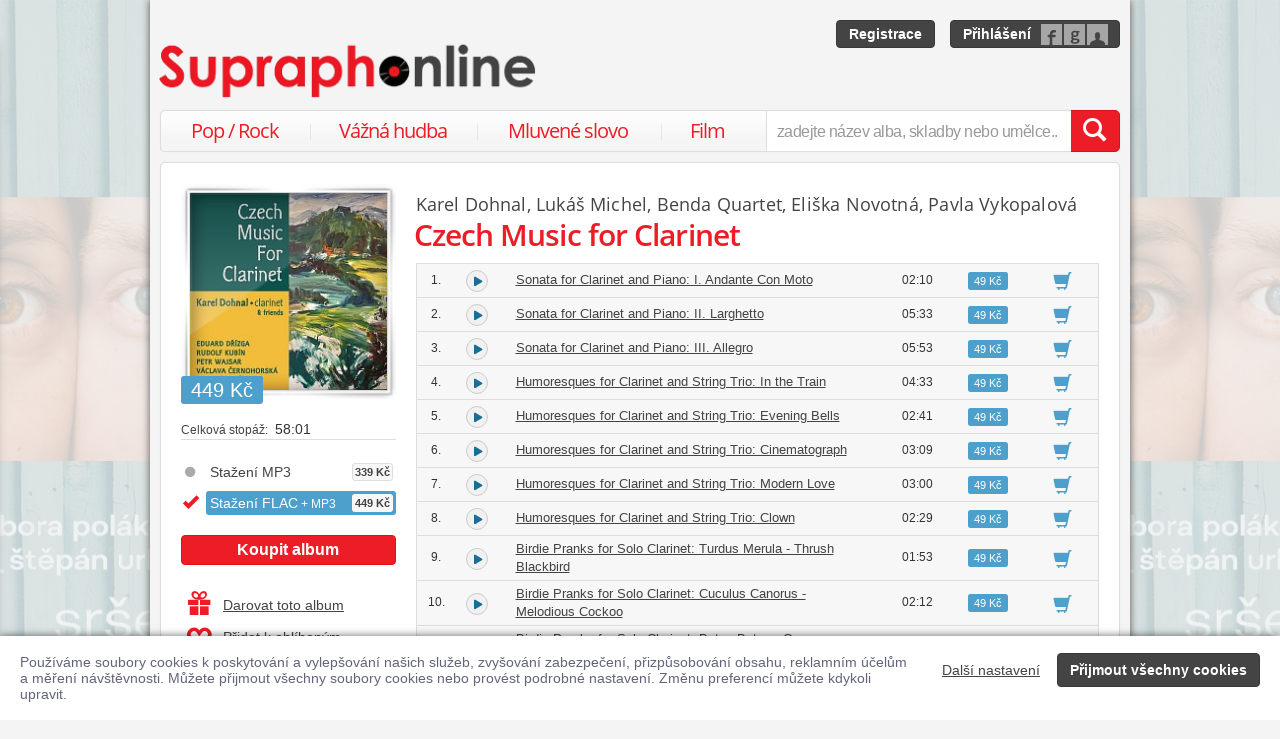

--- FILE ---
content_type: text/html; charset=utf-8
request_url: https://www.supraphonline.cz/album/596416-czech-music-for-clarinet/flac?trackId=5786472
body_size: 33265
content:

<!DOCTYPE html>
<html lang="cs" xmlns:og="http://opengraphprotocol.org/schema/" xmlns:fb="http://www.facebook.com/2008/fbml">
<head>
	<meta name="robots" content="follow,index">
	<meta name="description" content="Skladba Rondo for Clarinet and Piano z alba Czech Music for Clarinet ✅ Ke stažení ve formátu MP3 a FLAC ✅ Ukázky zdarma k poslechu ✅ Učinkuje Karel Dohnal a Lukáš Michel">
	<meta name="keywords" content="koupit, skladba, písnička, ukázka zdarma, stáhnout, skladba ke stažení, FLAC, Vážná hudba, Klasická hudba, Různí, Karel Dohnal, Lukáš Michel">
	<meta name="author" content="SUPRAPHON a.s.">
	<meta name="copyright" content="&copy; 2026 SUPRAPHON a.s.">
	<meta name="viewport" content="width=device-width, initial-scale=1, maximum-scale=1, user-scalable=no">
	<meta name="apple-mobile-web-app-capable" content="yes">
	<meta name="apple-mobile-web-app-status-bar-style" content="black">
	<meta name="apple-itunes-app" content="app-id=803384814, app-argument=supraphonline://album/596416-czech-music-for-clarinet/flac?trackId=5786472">
	<meta name="facebook-domain-verification" content="1sj5gu9tsczi9wltuek1pjjbc6nnw5">

	<link rel="apple-touch-icon" sizes="180x180" href="/icons/apple-touch-icon.png">
	<link rel="icon" type="image/png" sizes="32x32" href="/icons/favicon-32x32.png">
	<link rel="icon" type="image/png" sizes="16x16" href="/icons/favicon-16x16.png">
	<link rel="manifest" href="/icons/site.webmanifest">
	<link rel="shortcut icon" href="/favicon.ico">
	<meta name="apple-mobile-web-app-title" content="Supraphonline">
	<meta name="application-name" content="Supraphonline">
	<meta name="msapplication-TileColor" content="#ffc40d">
	<meta name="msapplication-config" content="/icons/browserconfig.xml">
	<meta name="theme-color" content="#ffffff">

	<link rel="canonical" href="https://www.supraphonline.cz/album/596416-czech-music-for-clarinet/flac?trackId=5786472">
	<meta property="fb:app_id" content="100544686671375">
	<meta property="og:site_name" content="Supraphonline.cz">
	<meta property="og:description" content="Skladba Rondo for Clarinet and Piano z alba Czech Music for Clarinet ✅ Ke stažení ve formátu MP3 a FLAC ✅ Ukázky zdarma k poslechu ✅ Učinkuje Karel Dohnal a Lukáš Michel">

<meta property="og:type" content="music.album">
<meta property="og:url" content="http://www.supraphonline.cz/album/596416-czech-music-for-clarinet">
<meta property="og:title" content="Czech Music for Clarinet – Karel Dohnal, Lukáš Michel, Benda Quartet, Eliška Novotná, Pavla Vykopalová – Supraphonline.cz">
<meta property="og:image" content="https://supraphonline.cz/cover/200/d/9/2/596416.jpg?1638353716">

	<title>Rondo for Clarinet and Piano (FLAC) – Karel Dohnal a Lukáš Michel – Supraphonline.cz</title>

	<link rel="preload" as="script" href="/dist/v4/js/app.js">
	<link rel="dns-prefetch" href="//supraphonline.cz">
	<link rel="dns-prefetch" href="//fonts.gstatic.com">
	<link rel="dns-prefetch" href="//www.googletagmanager.com">

	<link rel="stylesheet" type="text/css" href="//fonts.googleapis.com/css?family=Open+Sans:400,600&subset=latin,latin-ext">
	<link rel="stylesheet" media="screen,print" type="text/css" href="/dist/v4/css/front.css">
	<link rel="stylesheet" media="print" type="text/css" href="/dist/v4/css/full.css">

	<link rel="stylesheet" media="screen,print" type="text/css" href="/dist/v4/css/extend.css">
	<!--[if lte IE 8]><link rel="stylesheet" media="screen" type="text/css" href="/dist/v4/css/full.css"><![endif]-->
	<!--[if lte IE 9]><link rel="stylesheet" media="screen,projection" type="text/css" href="/dist/v4/css/ie.css"><![endif]-->

	<link rel="stylesheet" media="print" type="text/css" href="/dist/v4/css/print.css">

</head>
<body style="margin-bottom: 0">
	<div class="hidden" data-plugin="transaction.reporting:{&quot;ecommerce&quot;:null}$"></div>
<script type="data-plugin/p_6978f9ac64b99">{"event":"view_item","ecommerce":{"items":[{"item_id":"596416-1","item_name":"Czech Music for Clarinet","item_artist":"Karel Dohnal, Luk\u00e1\u0161 Michel, Benda Quartet, Eli\u0161ka Novotn\u00e1, Pavla Vykopalov\u00e1","item_variant":"FLAC + MP3","price":449,"quantity":1,"item_category":"Hudba","item_category2":"V\u00e1\u017en\u00e1 hudba","item_category3":"Klasick\u00e1 hudba"}]}}</script>		<div class="hidden" data-plugin="transaction.reporting:p_6978f9ac64b99$"></div>

	<div id="container-progress" data-plugin="progress:$" data-static="7378EZnJ1w8W1evxkwR0uQ"></div>
	<style type="text/css">
		.sidebanner-left,
		.sidebanner-right {
			width: 50%;
			max-width: 950px;
			position: absolute;
			top: 0;
			bottom: 0;
		}

		.sidebanner-left > a > div,
		.sidebanner-right > a > div {
			height: 100%;
			background-size: 460px;
			background-color: transparent;
			background-repeat: repeat-y;
		}

		.sidebanner-left {
			right: 50%;
			padding-right: 490px;
		}

		.sidebanner-right {
			left: 50%;
			padding-left: 490px;
		}

		.sidebanner-left,
		.sidebanner-right {
			opacity: 0.2;
			transition: opacity linear 300ms;
		}

		.sidebanner-center {
			position: absolute;
			height: 100%;
			margin: 0 auto;
			top: 0;
			left: 50%;
			width: 980px;
			margin-left: -490px;
			background: #f4f4f4;
			box-shadow: 0 0 8px rgb(0 0 0 / 65%);
		}

		#sidebanner-container:hover > .sidebanner-left,
		#sidebanner-container:hover > .sidebanner-right {
			opacity: 1.0;
		}
	</style>
	<div id="sidebanner-container" class="visible-lg">
		<div title="Barbora Poláková &amp; Štěpán Urban - sršeň" class="sidebanner-left">
			<a href="/album/913259-srsen?f=2&amp;utm_source=SO_Sidebanner&amp;utm_medium=SO_Sidebanner&amp;utm_term=PolakovaSrsen&amp;utm_content=PolakovaSrsen">
				<div style="background-image: url(\/public\/sidebanner\/193_left\.jpg\?1763461655); background-position: center top;"></div>
			</a>
		</div>

		<div title="Barbora Poláková &amp; Štěpán Urban - sršeň" class="sidebanner-right">
			<a href="/album/913259-srsen?f=2&amp;utm_source=SO_Sidebanner&amp;utm_medium=SO_Sidebanner&amp;utm_term=PolakovaSrsen&amp;utm_content=PolakovaSrsen">
				<div style="background-image: url(\/public\/sidebanner\/193_left\.jpg\?1763461655); background-position: center top;"></div>
			</a>
		</div>

		<div class="sidebanner-center"></div>
	</div>

	<div id="is-mobile" class="hidden-md hidden-lg" style="visibility: hidden"></div>

	<div class="flashes" data-plugin="flashes:{&quot;delay&quot;:3000}$" data-static="woMXkh5ObZWCXL8Ilke9TA">
	</div>


	<noscript class="flashes permanent">
		<div class="flash">Momentálně máte vypnutý JavaScript, některé funkce proto nebudou přístupné.</div>
	</noscript>

	<div style="text-align:left; padding: 10px 20px; background-color: #FFF; position: fixed; bottom: 0; left: 0; right: 0; z-index: 1001; border: 0; box-shadow: 0 0 8px rgba(0, 0, 0, 0.6)">
		<form class="" name="#" action="" method="post" id="frm-security">
			<div class="pull-right visible-md visible-lg" style="margin-left: 20px; margin-top: 7px">
				<button class="hidden-xs btn btn-link" style="text-decoration: underline;" type="submit" name="submit_setting" value="4-84is1IEMHeYnmjoemznQ:ztiXddJfYGoUsBwuRQpXAW0rT0JwQT09">Další nastavení</button>
				<button class="btn btn-primary" type="submit" name="submit_yes" value="SA6BkimEDBrZpfdekKWApg:J41b/1lOKI4bv94cMopnxjB3YU9EZz09">Přijmout všechny cookies</button>
			</div>
			<div style="font-weight: normal; padding: 8px 0; color: #63657B; font-size: 14px; line-height: 16px; max-width: 1440px">Používáme soubory cookies k poskytování a vylepšování našich služeb, zvyšování zabezpečení, přizpůsobování obsahu, reklamním účelům a měření návštěvnosti. Můžete přijmout všechny soubory cookies nebo provést podrobné nastavení. Změnu preferencí můžete kdykoli upravit.</div>

			<div class="visible-xs visible-sm" style="margin: 10px 0;">
				<button class="btn btn-primary" type="submit" name="submit_yes" value="SA6BkimEDBrZpfdekKWApg:J41b/1lOKI4bv94cMopnxjB3YU9EZz09">Přijmout všechny cookies</button>
				<button class="btn btn-link" style="text-decoration: underline;" type="submit" name="submit_setting" value="4-84is1IEMHeYnmjoemznQ:ztiXddJfYGoUsBwuRQpXAW0rT0JwQT09">Další nastavení</button>
			</div>
<input type="hidden" name="_do" value="security-submit"><!--[if IE]><input type=IEbug disabled style="display:none"><![endif]-->
		</form>
	</div>


	<div class="toggle-navigation" data-plugin="toggle-navbar:$">
		<div>
			<ul>
				<li class="header">Uživatel</li>
				<li><a href="/uzivatel/prihlaseni">Přihlásit se</a></li>
				<li><a href="/uzivatel/registrace">Registrace</a></li>

				<li><a href="/poukaz">Zadat poukaz</a></li>

				<li class="header">Vyhledávání</li>
				<li><a href="/vyhledavani/alba/popularni-hudba">Pop / Rock</a></li>
				<li><a href="/vyhledavani/alba/vazna-hudba">Vážná hudba</a></li>
				<li><a href="/vyhledavani/alba/mluvene-slovo">Mluvené slovo</a></li>
				<li><a href="/vyhledavani/alba/film-a-serial">Film</a></li>

				<li class="header">Katalog</li>
				<li><a href="/novinky.html">Novinky</a></li>
				<li><a href="/doporucujeme.html">Doporučujeme</a></li>
				<li><a href="/nejprodavanejsi.html">Nejprodávanější</a></li>

				<li class="header">Informace</li>
				<li><a href="/kontakt.html">Kontakt</a></li>
				<li><a href="/platebni-metody.html">Platební metody</a></li>
				<li><a href="/doprava-zbozi.html">Doprava zboží</a></li>
			</ul>
		</div>
	</div>


	<div id="wrapper" class="">
		<div id="header">
			<div class="viewport">
				<div class="large">large</div>
				<div class="medium">medium</div>
				<div class="small">small</div>
				<div class="xsmall">xsmall</div>
			</div>
			<a class="logo" aria-label="Hlavní stránka Supraphonline.cz" href="/"></a>
			<div id="user" class="visible-md visible-lg">
				<a class="register btn btn-primary" href="/uzivatel/registrace">Registrace</a>
				<a class="login btn btn-primary" href="/uzivatel/prihlaseni">Přihlášení</a>
			</div>
		</div>
		<div id="navigation-header">
			<div id="navigation">
				<div class="navigation-menu visible-md-inline-block visible-lg-inline-block">
					<ul>
						<li style="width: 25%" class="item"><a href="/vyhledavani/alba/popularni-hudba">Pop / Rock</a></li>
						<li style="width: 28%" class="item"><a href="/vyhledavani/alba/vazna-hudba">Vážná hudba</a></li>
						<li style="width: 31%" class="item"><a href="/vyhledavani/alba/mluvene-slovo">Mluvené slovo</a></li>
						<li style="width: 16%" class="item"><a href="/vyhledavani/alba/film-a-serial">Film</a></li>
					</ul>
				</div>
				<form action="/vyhledavani" name="autocomplete" method="GET">
					<div class="input-group">
						<div id="search-content"><div data-target="content@autocomplete:$"></div></div>
						<span id="navigation-toggle" class="input-group-addon input-toggle hidden-md hidden-lg">
							<button type="button" class="navbar-toggle" aria-label="Navigační menu – přepnout viditelnost" data-plugin="toggle-class:&quot;toggled-navbar&quot;$">
								<span class="icon-bar"></span>
								<span class="icon-bar"></span>
								<span class="icon-bar"></span>
							</button>
						</span>
						<span id="navigation-basket" class="input-group-addon hidden-md hidden-lg">
							<span class="hidden">
								<a title="Zobrazit obsah košíku" aria-label="Zobrazit obsah košíku" href="/kosik">
									<span class="glyphicon glyphicon-shopping-cart"></span>
								</a>
							</span>
						</span>
						<input class="form-control" type="text" autocomplete="off" name="q" tabindex="0" placeholder="zadejte název alba, skladby nebo umělce.." aria-label="zadejte název alba, skladby nebo umělce.."
					 data-plugin="autocomplete:&quot;\/autocomplete.php?format=1&quot;$">
						<span class="input-group-btn">
							<button type="submit" class="btn btn-danger" value="" aria-label="Vyhledat hledaný výraz"><span class="glyphicon glyphicon-search"></span></button>
						</span>
					</div>
				</form>
			</div>
		</div>

		<div id="container-discountalert">
		</div>

		<div id="container" class="clearfix  sidebar-tap">

			<div id="content">
				<div>
					<div class="container-fluid content">
						



<div class="row" id="album" itemscope itemtype="http://schema.org/MusicAlbum">
	<meta content="/album/596416-czech-music-for-clarinet/flac?trackId=5786472" itemprop="url">
	<meta content="19" itemprop="numTracks">
	<meta content="Klasická hudba" itemprop="genre">
	<div style="display: none" itemprop="offers" itemscope itemtype="http://schema.org/Offer">
		<meta itemprop="price" content="449 Kč">
	</div>

	<div class="col-xs-12 hidden-lg">
		<h2 class="album-artist" title="Karel Dohnal, Lukáš Michel, Benda Quartet, Eliška Novotná, Pavla Vykopalová"><a title="Karel Dohnal" href="/umelec/6158-karel-dohnal">Karel Dohnal</a>, <a title="Lukáš Michel" href="/umelec/429596-lukas-michel">Lukáš Michel</a>, <a title="Benda Quartet" href="/umelec/818344-benda-quartet">Benda Quartet</a>, <a title="Eliška Novotná" href="/umelec/818327-eliska-novotna">Eliška Novotná</a>, <a title="Pavla Vykopalová" href="/umelec/310467-pavla-vykopalova">Pavla Vykopalová</a></h2>
		<h1 itemprop="name">Czech Music for Clarinet</h1>
	</div>
	<div class="col-lg-3 sidebar album-sidebar">
		<div class="row bottom-no-1 bottom-xs-3 bottom-sm-3 bottom-md-3">
			<div class="col-no-9 col-xs-6 col-sm-6 col-md-4 col-lg-12">
				<div class="sexycover sexycover-album sexycover-lp">

<div class="layer"></div>
<meta itemprop="image" content="https://supraphonline.cz/cover/200/d/9/2/596416.jpg?1638353716">
<span class="image" data-image>
	<noscript>
		<img src="https://supraphonline.cz/cover/200/d/9/2/596416.jpg?1638353716" alt="Czech Music for Clarinet">
	</noscript>
</span>

					<div class="btn-group">



<script type="data-plugin/p_6978f9ac69497">{"label":"album:596416","playBought":false,"source":"\/album\/596416-czech-music-for-clarinet\/flac?player=1"}</script>			<button type="button" class="btn btn-xs btn-primary albumplay hidden" title="Přehrát ukázky alba" data-target="playlist@player:p_6978f9ac69497$"><span class="fa fa-play"></span></button>

<script type="data-plugin/p_6978f9ac696ef">"\/album\/coverzoom?albumId=596416&key=uLrP-gii1XQLVAc73O5-uA%3AGgI%2FFGvOI89qMNDQjlMXZEdSTlNobnlp"</script>						<button type="button" class="btn btn-xs btn-primary" title="Zvětšit cover" data-plugin="coverzoom:p_6978f9ac696ef$"><span class="fa fa-search-plus"></span></button>
					</div>

						<span class="label label-info">449 Kč</span>

				</div>
			</div>
			<form id="frm-offer-album" class="col-no-12 col-xs-6 col-sm-6 col-md-4 col-lg-12 sidebar-actions" action="" method="post">
				<ul class="visible-lg summary">
					<li><span>Celková stopáž:</span> 58:01</li>
				</ul>

				<ul class="summary">
					<li class="album-version">
						<a data-target-same="#album" data-tracker="version:1" href="/album/596416-czech-music-for-clarinet">
								<div title="Stažení MP3">
									Stažení MP3

									<span class="price">339 Kč</span>
								</div>
						</a>
					</li>
					<li class="album-version">
							<div class="selected">
								<div title="Stažení FLAC + MP3">
									Stažení FLAC<span> + MP3</span>

									<span class="price">449 Kč</span>
								</div>
							</div>
					</li>
				</ul>

				<div class="top-1">
					<button type="submit" class="btn btn-danger topframe_login" name="buy" value="u1xxAze6RvlmHZsZKYXamg:[base64]">Koupit album</button>

				</div>
				<ul class="summary">
					<li class="album-sidebar-button album-sidebar-button-gift">
						<button type="submit" name="coupon" value="jPpvcDbbxBZLDbbnb00WDw:[base64]" class="btn-link">
							<span class="glyphicon glyphicon-gift"></span>Darovat toto album
						</button>
					</li>

					<li class="album-sidebar-button">
						<button type="submit" name="star" value="W2QujfqD8v2YprD--oeqkQ:[base64]" class="btn-link">
							
							<span class="glyphicon glyphicon-heart-empty"></span>Přidat k oblíbeným
						</button>
					</li>

				</ul>
				<ul class="visible-xs visible-sm summary">
					<li><span>Celková stopáž:</span> 58:01</li>
				</ul>
<input type="hidden" name="_do" value="offer-submit"><!--[if IE]><input type=IEbug disabled style="display:none"><![endif]-->
			</form>
			<form id="frm-offer-gift" class="col-md-4 col-lg-12 visible-md-block visible-lg-block" action="" method="post">
				<ul class="summary">
					<li class="hidden-lg"><span>Celková stopáž:</span> 58:01</li>
					<li><span>Datum vydání:</span> 1. 10. 2020</li>
					<li><span>Žánr:</span> <a href="/vyhledavani/alba/genre.19">Klasická hudba</a></li>
					<li><span>Vydavatel:</span> <a href="/vyhledavani/alba/mainlabel.146">Karel Dohnal</a></li>

					<li><span style="font-size: 11px;">(P)</span> 2020 Karel Dohnal</li>
					<li><span>Katalogové číslo:</span> 8590236107328</li>
				</ul>
				<ul class="sidebar-artist visible-lg-block">
					
					<li><h3>Stěžejní interpreti</h3></li>
					<li><span>Umělec:</span> <a href="/umelec/6158-karel-dohnal">Karel Dohnal</a></li>
					<li><span>Umělec:</span> <a href="/umelec/429596-lukas-michel">Lukáš Michel</a></li>
					<li><span>Umělec:</span> <a href="/umelec/818327-eliska-novotna">Eliška Novotná</a></li>
					<li><span>Umělec:</span> <a href="/umelec/310467-pavla-vykopalova">Pavla Vykopalová</a></li>

					<li><h3>Hudební tělesa</h3></li>
					<li> <a href="/umelec/818344-benda-quartet">Benda Quartet</a></li>
				</ul>
<input type="hidden" name="_do" value="offer-submit"><!--[if IE]><input type=IEbug disabled style="display:none"><![endif]-->
			</form>
		</div>
	</div>

	<div class="col-lg-9 album-content">
		<span itemprop="byArtist" itemscope itemtype="http://www.schema.org/MusicGroup">
			<meta itemprop="name" content="Karel Dohnal, Lukáš Michel, Benda Quartet, Eliška Novotná, Pavla Vykopalová">
		</span>

		<div class="visible-lg-block">
			<h2 class="album-artist" title="Karel Dohnal, Lukáš Michel, Benda Quartet, Eliška Novotná, Pavla Vykopalová"><a title="Karel Dohnal" href="/umelec/6158-karel-dohnal">Karel Dohnal</a>, <a title="Lukáš Michel" href="/umelec/429596-lukas-michel">Lukáš Michel</a>, <a title="Benda Quartet" href="/umelec/818344-benda-quartet">Benda Quartet</a>, <a title="Eliška Novotná" href="/umelec/818327-eliska-novotna">Eliška Novotná</a>, <a title="Pavla Vykopalová" href="/umelec/310467-pavla-vykopalova">Pavla Vykopalová</a></h2>
			<h1 itemprop="name">Czech Music for Clarinet</h1>
		</div>








		<div data-target="source@player:&quot;\/album\/596416-czech-music-for-clarinet\/flac?player=1&quot;$"></div>

		<form id="frm-offer-tracklist" class="table-widescreen table-fixed" action="" method="post">

			<table class="table table-tracklist">
				<tr class="track track-none">
					<td></td>
					<td></td>
					<td></td>
					<td></td>
					<td width="70px"></td>
					<td width="70px"></td>
				</tr>






					<tr
						itemprop="track" itemscope itemtype="http://schema.org/MusicRecording" id="track-5786459" class="track">

						<td class="small text-center" style="width: 40px;">
							1.
							<meta content="/album/596416-czech-music-for-clarinet/flac?trackId=5786459" itemprop="url">
							<meta content="/album/596416-czech-music-for-clarinet/flac?trackId=5786459&amp;play=1" itemprop="audio">
							<meta content="Sonata for Clarinet and Piano: I. Andante Con Moto" itemprop="name">
							<span itemprop="byArtist" itemscope itemtype="http://www.schema.org/MusicGroup">
								<meta itemprop="name" content="Eduard Dřízga">
								<meta itemprop="url" content="/umelec/131988-eduard-drizga">
							</span>
						</td>

<td class="trackplay">
	<a rel="nofollow" data-target-current title="Přehrát ukázku skladby Sonata for Clarinet and Piano: I. Andante Con Moto" href="/album/596416-czech-music-for-clarinet/flac?trackId=5786459&amp;autoplay=1">
		<span data-plugin="trackplay:{&quot;label&quot;:5786459}$"><span class="fa"></span></span>
	</a>
</td>
						<td><a data-target-current class="trackdetail" href="/album/596416-czech-music-for-clarinet/flac?trackId=5786459">Sonata for Clarinet and Piano: I. Andante Con Moto</a></td>
						<td class="small text-center" style="width: 80px;">
							02:10
							<meta content="PT0H2M10S" itemprop="duration">
						</td>

						<td style="width: 70px;">
							<span class="label label-info">49 Kč</span>
						</td>
						<td class="basket text-center" style="width: 70px;">
							<button type="submit" name="buyTrack" value="PUGCQ3XcutwVYvnstHnRtQ:[base64]" title="Přidat skladbu do košíku" class="btn btn-link"><span class="glyphicon glyphicon-shopping-cart"></span></button>
						</td>
					</tr>
					<tr style="border-top: 0; height: 0px;">
						<td colspan="6" style="padding: 0; background-color: #FFF;">
							<div data-swap="trackdetail-5786459">
							</div>
						</td>
					</tr>



					<tr
						itemprop="track" itemscope itemtype="http://schema.org/MusicRecording" id="track-5786460" class="track">

						<td class="small text-center" style="width: 40px;">
							2.
							<meta content="/album/596416-czech-music-for-clarinet/flac?trackId=5786460" itemprop="url">
							<meta content="/album/596416-czech-music-for-clarinet/flac?trackId=5786460&amp;play=1" itemprop="audio">
							<meta content="Sonata for Clarinet and Piano: II. Larghetto" itemprop="name">
							<span itemprop="byArtist" itemscope itemtype="http://www.schema.org/MusicGroup">
								<meta itemprop="name" content="Eduard Dřízga">
								<meta itemprop="url" content="/umelec/131988-eduard-drizga">
							</span>
						</td>

<td class="trackplay">
	<a rel="nofollow" data-target-current title="Přehrát ukázku skladby Sonata for Clarinet and Piano: II. Larghetto" href="/album/596416-czech-music-for-clarinet/flac?trackId=5786460&amp;autoplay=1">
		<span data-plugin="trackplay:{&quot;label&quot;:5786460}$"><span class="fa"></span></span>
	</a>
</td>
						<td><a data-target-current class="trackdetail" href="/album/596416-czech-music-for-clarinet/flac?trackId=5786460">Sonata for Clarinet and Piano: II. Larghetto</a></td>
						<td class="small text-center" style="width: 80px;">
							05:33
							<meta content="PT0H5M33S" itemprop="duration">
						</td>

						<td style="width: 70px;">
							<span class="label label-info">49 Kč</span>
						</td>
						<td class="basket text-center" style="width: 70px;">
							<button type="submit" name="buyTrack" value="VSBoUkW0hb6W_9KKDpn2vw:HCzzcZgPrK8/[base64]" title="Přidat skladbu do košíku" class="btn btn-link"><span class="glyphicon glyphicon-shopping-cart"></span></button>
						</td>
					</tr>
					<tr style="border-top: 0; height: 0px;">
						<td colspan="6" style="padding: 0; background-color: #FFF;">
							<div data-swap="trackdetail-5786460">
							</div>
						</td>
					</tr>



					<tr
						itemprop="track" itemscope itemtype="http://schema.org/MusicRecording" id="track-5786461" class="track">

						<td class="small text-center" style="width: 40px;">
							3.
							<meta content="/album/596416-czech-music-for-clarinet/flac?trackId=5786461" itemprop="url">
							<meta content="/album/596416-czech-music-for-clarinet/flac?trackId=5786461&amp;play=1" itemprop="audio">
							<meta content="Sonata for Clarinet and Piano: III. Allegro" itemprop="name">
							<span itemprop="byArtist" itemscope itemtype="http://www.schema.org/MusicGroup">
								<meta itemprop="name" content="Eduard Dřízga">
								<meta itemprop="url" content="/umelec/131988-eduard-drizga">
							</span>
						</td>

<td class="trackplay">
	<a rel="nofollow" data-target-current title="Přehrát ukázku skladby Sonata for Clarinet and Piano: III. Allegro" href="/album/596416-czech-music-for-clarinet/flac?trackId=5786461&amp;autoplay=1">
		<span data-plugin="trackplay:{&quot;label&quot;:5786461}$"><span class="fa"></span></span>
	</a>
</td>
						<td><a data-target-current class="trackdetail" href="/album/596416-czech-music-for-clarinet/flac?trackId=5786461">Sonata for Clarinet and Piano: III. Allegro</a></td>
						<td class="small text-center" style="width: 80px;">
							05:53
							<meta content="PT0H5M53S" itemprop="duration">
						</td>

						<td style="width: 70px;">
							<span class="label label-info">49 Kč</span>
						</td>
						<td class="basket text-center" style="width: 70px;">
							<button type="submit" name="buyTrack" value="9p3dZ8dVNB-BJ0kPh-G3Sg:ZE6cE/[base64]" title="Přidat skladbu do košíku" class="btn btn-link"><span class="glyphicon glyphicon-shopping-cart"></span></button>
						</td>
					</tr>
					<tr style="border-top: 0; height: 0px;">
						<td colspan="6" style="padding: 0; background-color: #FFF;">
							<div data-swap="trackdetail-5786461">
							</div>
						</td>
					</tr>



					<tr
						itemprop="track" itemscope itemtype="http://schema.org/MusicRecording" id="track-5786462" class="track">

						<td class="small text-center" style="width: 40px;">
							4.
							<meta content="/album/596416-czech-music-for-clarinet/flac?trackId=5786462" itemprop="url">
							<meta content="/album/596416-czech-music-for-clarinet/flac?trackId=5786462&amp;play=1" itemprop="audio">
							<meta content="Humoresques for Clarinet and String Trio: In the Train" itemprop="name">
							<span itemprop="byArtist" itemscope itemtype="http://www.schema.org/MusicGroup">
								<meta itemprop="name" content="Rudolf Kubín">
								<meta itemprop="url" content="/umelec/4770-rudolf-kubin">
							</span>
						</td>

<td class="trackplay">
	<a rel="nofollow" data-target-current title="Přehrát ukázku skladby Humoresques for Clarinet and String Trio: In the Train" href="/album/596416-czech-music-for-clarinet/flac?trackId=5786462&amp;autoplay=1">
		<span data-plugin="trackplay:{&quot;label&quot;:5786462}$"><span class="fa"></span></span>
	</a>
</td>
						<td><a data-target-current class="trackdetail" href="/album/596416-czech-music-for-clarinet/flac?trackId=5786462">Humoresques for Clarinet and String Trio: In the Train</a></td>
						<td class="small text-center" style="width: 80px;">
							04:33
							<meta content="PT0H4M33S" itemprop="duration">
						</td>

						<td style="width: 70px;">
							<span class="label label-info">49 Kč</span>
						</td>
						<td class="basket text-center" style="width: 70px;">
							<button type="submit" name="buyTrack" value="JmnS2rPgpi9zPK9Jo8O0gg:Ozv2DZ1FDGzzDzIBtZR/[base64]" title="Přidat skladbu do košíku" class="btn btn-link"><span class="glyphicon glyphicon-shopping-cart"></span></button>
						</td>
					</tr>
					<tr style="border-top: 0; height: 0px;">
						<td colspan="6" style="padding: 0; background-color: #FFF;">
							<div data-swap="trackdetail-5786462">
							</div>
						</td>
					</tr>



					<tr
						itemprop="track" itemscope itemtype="http://schema.org/MusicRecording" id="track-5786463" class="track">

						<td class="small text-center" style="width: 40px;">
							5.
							<meta content="/album/596416-czech-music-for-clarinet/flac?trackId=5786463" itemprop="url">
							<meta content="/album/596416-czech-music-for-clarinet/flac?trackId=5786463&amp;play=1" itemprop="audio">
							<meta content="Humoresques for Clarinet and String Trio: Evening Bells" itemprop="name">
							<span itemprop="byArtist" itemscope itemtype="http://www.schema.org/MusicGroup">
								<meta itemprop="name" content="Rudolf Kubín">
								<meta itemprop="url" content="/umelec/4770-rudolf-kubin">
							</span>
						</td>

<td class="trackplay">
	<a rel="nofollow" data-target-current title="Přehrát ukázku skladby Humoresques for Clarinet and String Trio: Evening Bells" href="/album/596416-czech-music-for-clarinet/flac?trackId=5786463&amp;autoplay=1">
		<span data-plugin="trackplay:{&quot;label&quot;:5786463}$"><span class="fa"></span></span>
	</a>
</td>
						<td><a data-target-current class="trackdetail" href="/album/596416-czech-music-for-clarinet/flac?trackId=5786463">Humoresques for Clarinet and String Trio: Evening Bells</a></td>
						<td class="small text-center" style="width: 80px;">
							02:41
							<meta content="PT0H2M41S" itemprop="duration">
						</td>

						<td style="width: 70px;">
							<span class="label label-info">49 Kč</span>
						</td>
						<td class="basket text-center" style="width: 70px;">
							<button type="submit" name="buyTrack" value="cjNX-3WKulsuZQJ_orKPig:[base64]" title="Přidat skladbu do košíku" class="btn btn-link"><span class="glyphicon glyphicon-shopping-cart"></span></button>
						</td>
					</tr>
					<tr style="border-top: 0; height: 0px;">
						<td colspan="6" style="padding: 0; background-color: #FFF;">
							<div data-swap="trackdetail-5786463">
							</div>
						</td>
					</tr>



					<tr
						itemprop="track" itemscope itemtype="http://schema.org/MusicRecording" id="track-5786464" class="track">

						<td class="small text-center" style="width: 40px;">
							6.
							<meta content="/album/596416-czech-music-for-clarinet/flac?trackId=5786464" itemprop="url">
							<meta content="/album/596416-czech-music-for-clarinet/flac?trackId=5786464&amp;play=1" itemprop="audio">
							<meta content="Humoresques for Clarinet and String Trio: Cinematograph" itemprop="name">
							<span itemprop="byArtist" itemscope itemtype="http://www.schema.org/MusicGroup">
								<meta itemprop="name" content="Rudolf Kubín">
								<meta itemprop="url" content="/umelec/4770-rudolf-kubin">
							</span>
						</td>

<td class="trackplay">
	<a rel="nofollow" data-target-current title="Přehrát ukázku skladby Humoresques for Clarinet and String Trio: Cinematograph" href="/album/596416-czech-music-for-clarinet/flac?trackId=5786464&amp;autoplay=1">
		<span data-plugin="trackplay:{&quot;label&quot;:5786464}$"><span class="fa"></span></span>
	</a>
</td>
						<td><a data-target-current class="trackdetail" href="/album/596416-czech-music-for-clarinet/flac?trackId=5786464">Humoresques for Clarinet and String Trio: Cinematograph</a></td>
						<td class="small text-center" style="width: 80px;">
							03:09
							<meta content="PT0H3M9S" itemprop="duration">
						</td>

						<td style="width: 70px;">
							<span class="label label-info">49 Kč</span>
						</td>
						<td class="basket text-center" style="width: 70px;">
							<button type="submit" name="buyTrack" value="bgoiXQnzSkYGMUDhUmrBeg:[base64]" title="Přidat skladbu do košíku" class="btn btn-link"><span class="glyphicon glyphicon-shopping-cart"></span></button>
						</td>
					</tr>
					<tr style="border-top: 0; height: 0px;">
						<td colspan="6" style="padding: 0; background-color: #FFF;">
							<div data-swap="trackdetail-5786464">
							</div>
						</td>
					</tr>



					<tr
						itemprop="track" itemscope itemtype="http://schema.org/MusicRecording" id="track-5786465" class="track">

						<td class="small text-center" style="width: 40px;">
							7.
							<meta content="/album/596416-czech-music-for-clarinet/flac?trackId=5786465" itemprop="url">
							<meta content="/album/596416-czech-music-for-clarinet/flac?trackId=5786465&amp;play=1" itemprop="audio">
							<meta content="Humoresques for Clarinet and String Trio: Modern Love" itemprop="name">
							<span itemprop="byArtist" itemscope itemtype="http://www.schema.org/MusicGroup">
								<meta itemprop="name" content="Rudolf Kubín">
								<meta itemprop="url" content="/umelec/4770-rudolf-kubin">
							</span>
						</td>

<td class="trackplay">
	<a rel="nofollow" data-target-current title="Přehrát ukázku skladby Humoresques for Clarinet and String Trio: Modern Love" href="/album/596416-czech-music-for-clarinet/flac?trackId=5786465&amp;autoplay=1">
		<span data-plugin="trackplay:{&quot;label&quot;:5786465}$"><span class="fa"></span></span>
	</a>
</td>
						<td><a data-target-current class="trackdetail" href="/album/596416-czech-music-for-clarinet/flac?trackId=5786465">Humoresques for Clarinet and String Trio: Modern Love</a></td>
						<td class="small text-center" style="width: 80px;">
							03:00
							<meta content="PT0H3M0S" itemprop="duration">
						</td>

						<td style="width: 70px;">
							<span class="label label-info">49 Kč</span>
						</td>
						<td class="basket text-center" style="width: 70px;">
							<button type="submit" name="buyTrack" value="oFGExFEnie3FNZvm1soj3w:[base64]" title="Přidat skladbu do košíku" class="btn btn-link"><span class="glyphicon glyphicon-shopping-cart"></span></button>
						</td>
					</tr>
					<tr style="border-top: 0; height: 0px;">
						<td colspan="6" style="padding: 0; background-color: #FFF;">
							<div data-swap="trackdetail-5786465">
							</div>
						</td>
					</tr>



					<tr
						itemprop="track" itemscope itemtype="http://schema.org/MusicRecording" id="track-5786466" class="track">

						<td class="small text-center" style="width: 40px;">
							8.
							<meta content="/album/596416-czech-music-for-clarinet/flac?trackId=5786466" itemprop="url">
							<meta content="/album/596416-czech-music-for-clarinet/flac?trackId=5786466&amp;play=1" itemprop="audio">
							<meta content="Humoresques for Clarinet and String Trio: Clown" itemprop="name">
							<span itemprop="byArtist" itemscope itemtype="http://www.schema.org/MusicGroup">
								<meta itemprop="name" content="Rudolf Kubín">
								<meta itemprop="url" content="/umelec/4770-rudolf-kubin">
							</span>
						</td>

<td class="trackplay">
	<a rel="nofollow" data-target-current title="Přehrát ukázku skladby Humoresques for Clarinet and String Trio: Clown" href="/album/596416-czech-music-for-clarinet/flac?trackId=5786466&amp;autoplay=1">
		<span data-plugin="trackplay:{&quot;label&quot;:5786466}$"><span class="fa"></span></span>
	</a>
</td>
						<td><a data-target-current class="trackdetail" href="/album/596416-czech-music-for-clarinet/flac?trackId=5786466">Humoresques for Clarinet and String Trio: Clown</a></td>
						<td class="small text-center" style="width: 80px;">
							02:29
							<meta content="PT0H2M29S" itemprop="duration">
						</td>

						<td style="width: 70px;">
							<span class="label label-info">49 Kč</span>
						</td>
						<td class="basket text-center" style="width: 70px;">
							<button type="submit" name="buyTrack" value="fBipW1oQkMruNTgo7N8K3w:[base64]" title="Přidat skladbu do košíku" class="btn btn-link"><span class="glyphicon glyphicon-shopping-cart"></span></button>
						</td>
					</tr>
					<tr style="border-top: 0; height: 0px;">
						<td colspan="6" style="padding: 0; background-color: #FFF;">
							<div data-swap="trackdetail-5786466">
							</div>
						</td>
					</tr>



					<tr
						itemprop="track" itemscope itemtype="http://schema.org/MusicRecording" id="track-5786467" class="track">

						<td class="small text-center" style="width: 40px;">
							9.
							<meta content="/album/596416-czech-music-for-clarinet/flac?trackId=5786467" itemprop="url">
							<meta content="/album/596416-czech-music-for-clarinet/flac?trackId=5786467&amp;play=1" itemprop="audio">
							<meta content="Birdie Pranks for Solo Clarinet: Turdus Merula - Thrush Blackbird" itemprop="name">
							<span itemprop="byArtist" itemscope itemtype="http://www.schema.org/MusicGroup">
								<meta itemprop="name" content="Petr Wajsar">
								<meta itemprop="url" content="/umelec/252280-petr-wajsar">
							</span>
						</td>

<td class="trackplay">
	<a rel="nofollow" data-target-current title="Přehrát ukázku skladby Birdie Pranks for Solo Clarinet: Turdus Merula - Thrush Blackbird" href="/album/596416-czech-music-for-clarinet/flac?trackId=5786467&amp;autoplay=1">
		<span data-plugin="trackplay:{&quot;label&quot;:5786467}$"><span class="fa"></span></span>
	</a>
</td>
						<td><a data-target-current class="trackdetail" href="/album/596416-czech-music-for-clarinet/flac?trackId=5786467">Birdie Pranks for Solo Clarinet: Turdus Merula - Thrush Blackbird</a></td>
						<td class="small text-center" style="width: 80px;">
							01:53
							<meta content="PT0H1M53S" itemprop="duration">
						</td>

						<td style="width: 70px;">
							<span class="label label-info">49 Kč</span>
						</td>
						<td class="basket text-center" style="width: 70px;">
							<button type="submit" name="buyTrack" value="A_QOKeSvcaVUrVqi7AGvSQ:5zH2dzfbx/[base64]" title="Přidat skladbu do košíku" class="btn btn-link"><span class="glyphicon glyphicon-shopping-cart"></span></button>
						</td>
					</tr>
					<tr style="border-top: 0; height: 0px;">
						<td colspan="6" style="padding: 0; background-color: #FFF;">
							<div data-swap="trackdetail-5786467">
							</div>
						</td>
					</tr>



					<tr
						itemprop="track" itemscope itemtype="http://schema.org/MusicRecording" id="track-5786468" class="track">

						<td class="small text-center" style="width: 40px;">
							10.
							<meta content="/album/596416-czech-music-for-clarinet/flac?trackId=5786468" itemprop="url">
							<meta content="/album/596416-czech-music-for-clarinet/flac?trackId=5786468&amp;play=1" itemprop="audio">
							<meta content="Birdie Pranks for Solo Clarinet: Cuculus Canorus - Melodious Cockoo" itemprop="name">
							<span itemprop="byArtist" itemscope itemtype="http://www.schema.org/MusicGroup">
								<meta itemprop="name" content="Petr Wajsar">
								<meta itemprop="url" content="/umelec/252280-petr-wajsar">
							</span>
						</td>

<td class="trackplay">
	<a rel="nofollow" data-target-current title="Přehrát ukázku skladby Birdie Pranks for Solo Clarinet: Cuculus Canorus - Melodious Cockoo" href="/album/596416-czech-music-for-clarinet/flac?trackId=5786468&amp;autoplay=1">
		<span data-plugin="trackplay:{&quot;label&quot;:5786468}$"><span class="fa"></span></span>
	</a>
</td>
						<td><a data-target-current class="trackdetail" href="/album/596416-czech-music-for-clarinet/flac?trackId=5786468">Birdie Pranks for Solo Clarinet: Cuculus Canorus - Melodious Cockoo</a></td>
						<td class="small text-center" style="width: 80px;">
							02:12
							<meta content="PT0H2M12S" itemprop="duration">
						</td>

						<td style="width: 70px;">
							<span class="label label-info">49 Kč</span>
						</td>
						<td class="basket text-center" style="width: 70px;">
							<button type="submit" name="buyTrack" value="y4RySBETXnzj7SLl1oG6NQ:[base64]" title="Přidat skladbu do košíku" class="btn btn-link"><span class="glyphicon glyphicon-shopping-cart"></span></button>
						</td>
					</tr>
					<tr style="border-top: 0; height: 0px;">
						<td colspan="6" style="padding: 0; background-color: #FFF;">
							<div data-swap="trackdetail-5786468">
							</div>
						</td>
					</tr>



					<tr
						itemprop="track" itemscope itemtype="http://schema.org/MusicRecording" id="track-5786469" class="track">

						<td class="small text-center" style="width: 40px;">
							11.
							<meta content="/album/596416-czech-music-for-clarinet/flac?trackId=5786469" itemprop="url">
							<meta content="/album/596416-czech-music-for-clarinet/flac?trackId=5786469&amp;play=1" itemprop="audio">
							<meta content="Birdie Pranks for Solo Clarinet: Buteo Buteo - Common Buzzard" itemprop="name">
							<span itemprop="byArtist" itemscope itemtype="http://www.schema.org/MusicGroup">
								<meta itemprop="name" content="Petr Wajsar">
								<meta itemprop="url" content="/umelec/252280-petr-wajsar">
							</span>
						</td>

<td class="trackplay">
	<a rel="nofollow" data-target-current title="Přehrát ukázku skladby Birdie Pranks for Solo Clarinet: Buteo Buteo - Common Buzzard" href="/album/596416-czech-music-for-clarinet/flac?trackId=5786469&amp;autoplay=1">
		<span data-plugin="trackplay:{&quot;label&quot;:5786469}$"><span class="fa"></span></span>
	</a>
</td>
						<td><a data-target-current class="trackdetail" href="/album/596416-czech-music-for-clarinet/flac?trackId=5786469">Birdie Pranks for Solo Clarinet: Buteo Buteo - Common Buzzard</a></td>
						<td class="small text-center" style="width: 80px;">
							03:13
							<meta content="PT0H3M13S" itemprop="duration">
						</td>

						<td style="width: 70px;">
							<span class="label label-info">49 Kč</span>
						</td>
						<td class="basket text-center" style="width: 70px;">
							<button type="submit" name="buyTrack" value="ONcNv_wWcaZ8MoL2GJC_OA:[base64]" title="Přidat skladbu do košíku" class="btn btn-link"><span class="glyphicon glyphicon-shopping-cart"></span></button>
						</td>
					</tr>
					<tr style="border-top: 0; height: 0px;">
						<td colspan="6" style="padding: 0; background-color: #FFF;">
							<div data-swap="trackdetail-5786469">
							</div>
						</td>
					</tr>



					<tr
						itemprop="track" itemscope itemtype="http://schema.org/MusicRecording" id="track-5786470" class="track">

						<td class="small text-center" style="width: 40px;">
							12.
							<meta content="/album/596416-czech-music-for-clarinet/flac?trackId=5786470" itemprop="url">
							<meta content="/album/596416-czech-music-for-clarinet/flac?trackId=5786470&amp;play=1" itemprop="audio">
							<meta content="Birdie Pranks for Solo Clarinet: Dryocopus Martius - Black Woodpecker" itemprop="name">
							<span itemprop="byArtist" itemscope itemtype="http://www.schema.org/MusicGroup">
								<meta itemprop="name" content="Petr Wajsar">
								<meta itemprop="url" content="/umelec/252280-petr-wajsar">
							</span>
						</td>

<td class="trackplay">
	<a rel="nofollow" data-target-current title="Přehrát ukázku skladby Birdie Pranks for Solo Clarinet: Dryocopus Martius - Black Woodpecker" href="/album/596416-czech-music-for-clarinet/flac?trackId=5786470&amp;autoplay=1">
		<span data-plugin="trackplay:{&quot;label&quot;:5786470}$"><span class="fa"></span></span>
	</a>
</td>
						<td><a data-target-current class="trackdetail" href="/album/596416-czech-music-for-clarinet/flac?trackId=5786470">Birdie Pranks for Solo Clarinet: Dryocopus Martius - Black Woodpecker</a></td>
						<td class="small text-center" style="width: 80px;">
							01:46
							<meta content="PT0H1M46S" itemprop="duration">
						</td>

						<td style="width: 70px;">
							<span class="label label-info">49 Kč</span>
						</td>
						<td class="basket text-center" style="width: 70px;">
							<button type="submit" name="buyTrack" value="DbXoixOvPS7RZUWR-waMew:[base64]" title="Přidat skladbu do košíku" class="btn btn-link"><span class="glyphicon glyphicon-shopping-cart"></span></button>
						</td>
					</tr>
					<tr style="border-top: 0; height: 0px;">
						<td colspan="6" style="padding: 0; background-color: #FFF;">
							<div data-swap="trackdetail-5786470">
							</div>
						</td>
					</tr>



					<tr
						itemprop="track" itemscope itemtype="http://schema.org/MusicRecording" id="track-5786471" class="track">

						<td class="small text-center" style="width: 40px;">
							13.
							<meta content="/album/596416-czech-music-for-clarinet/flac?trackId=5786471" itemprop="url">
							<meta content="/album/596416-czech-music-for-clarinet/flac?trackId=5786471&amp;play=1" itemprop="audio">
							<meta content="Birdie Pranks for Solo Clarinet: Gallus Gallus F. Domestica - Chicken" itemprop="name">
							<span itemprop="byArtist" itemscope itemtype="http://www.schema.org/MusicGroup">
								<meta itemprop="name" content="Petr Wajsar">
								<meta itemprop="url" content="/umelec/252280-petr-wajsar">
							</span>
						</td>

<td class="trackplay">
	<a rel="nofollow" data-target-current title="Přehrát ukázku skladby Birdie Pranks for Solo Clarinet: Gallus Gallus F. Domestica - Chicken" href="/album/596416-czech-music-for-clarinet/flac?trackId=5786471&amp;autoplay=1">
		<span data-plugin="trackplay:{&quot;label&quot;:5786471}$"><span class="fa"></span></span>
	</a>
</td>
						<td><a data-target-current class="trackdetail" href="/album/596416-czech-music-for-clarinet/flac?trackId=5786471">Birdie Pranks for Solo Clarinet: Gallus Gallus F. Domestica - Chicken</a></td>
						<td class="small text-center" style="width: 80px;">
							02:35
							<meta content="PT0H2M35S" itemprop="duration">
						</td>

						<td style="width: 70px;">
							<span class="label label-info">49 Kč</span>
						</td>
						<td class="basket text-center" style="width: 70px;">
							<button type="submit" name="buyTrack" value="Kc7GNpwipCARn88nlOQL1w:hRWXV+4sYXv/[base64]" title="Přidat skladbu do košíku" class="btn btn-link"><span class="glyphicon glyphicon-shopping-cart"></span></button>
						</td>
					</tr>
					<tr style="border-top: 0; height: 0px;">
						<td colspan="6" style="padding: 0; background-color: #FFF;">
							<div data-swap="trackdetail-5786471">
							</div>
						</td>
					</tr>



					<tr
						itemprop="track" itemscope itemtype="http://schema.org/MusicRecording" id="track-5786472" class="track">

						<td class="small text-center" style="width: 40px;">
							14.
							<meta content="/album/596416-czech-music-for-clarinet/flac?trackId=5786472" itemprop="url">
							<meta content="/album/596416-czech-music-for-clarinet/flac?trackId=5786472&amp;play=1" itemprop="audio">
							<meta content="Rondo for Clarinet and Piano" itemprop="name">
							<span itemprop="byArtist" itemscope itemtype="http://www.schema.org/MusicGroup">
								<meta itemprop="name" content="Václava Černohorská">
								<meta itemprop="url" content="/umelec/818328-vaclava-cernohorska">
							</span>
						</td>

<td class="trackplay">
	<a rel="nofollow" data-target-current title="Přehrát ukázku skladby Rondo for Clarinet and Piano" href="/album/596416-czech-music-for-clarinet/flac?trackId=5786472&amp;autoplay=1">
		<span data-plugin="trackplay:{&quot;label&quot;:5786472}$"><span class="fa"></span></span>
	</a>
</td>
						<td><a data-target-current class="trackdetail" href="/album/596416-czech-music-for-clarinet/flac?trackId=5786472">Rondo for Clarinet and Piano</a></td>
						<td class="small text-center" style="width: 80px;">
							05:04
							<meta content="PT0H5M4S" itemprop="duration">
						</td>

						<td style="width: 70px;">
							<span class="label label-info">49 Kč</span>
						</td>
						<td class="basket text-center" style="width: 70px;">
							<button type="submit" name="buyTrack" value="kDxvtz0OJliIsjlr-WNQSg:[base64]" title="Přidat skladbu do košíku" class="btn btn-link"><span class="glyphicon glyphicon-shopping-cart"></span></button>
						</td>
					</tr>
					<tr style="border-top: 0; height: 0px;">
						<td colspan="6" style="padding: 0; background-color: #FFF;">
							<div data-swap="trackdetail-5786472">

<div class="_trackdetail">
<div  class="tracksamples" data-plugin="tracksamples:{&quot;autoplay&quot;:0}$">
	<div class="waveform" style="background-image: url(https://supraphonline.cz/handle/waveform.php?plILJlFJeVY8-a2htajURC9HTWNkdzdCc2dFdUdhTGt4dGVydEgvMlk5VTlTM29GM25qSUVBPT0)"></div>
<script type="data-plugin/p_6978f9ac88d2d">{"id":6811760,"rank":1,"start":0,"duration":30,"bitrate":128,"offset":0,"length":9.87,"label":"sample:6811760","labels":["sample:6811760",5786472],"url":"\/stream.php?track=ugk3NZfkOfziyyoRAa_8pg%3A23t15tFnDbvdlduozDFCM3k1b25lMVhDK3MxRUJXTmNIMk9lRXNENlJNNmJmdC9qOEc5cFR3N3BTeFFoanltOUVTeEpIMTVYMk5ybzVhWEE2OHFIVkdIWDBYOTVvOEM1anBDRUJHcnFnR0Q1"}</script>	<div class="tracksample" style="left: 0%; width: 9.87%;"
	 data-target="sample@this:p_6978f9ac88d2d$">
	</div>
<script type="data-plugin/p_6978f9ac88d58">{"id":6811761,"rank":2,"start":182,"duration":30,"bitrate":128,"offset":59.87,"length":9.87,"label":"sample:6811761","labels":["sample:6811761",5786472],"url":"\/stream.php?track=0OJJyoTu7McPUImdU7UoSA%3AGLvPBpToWWrHr9RqkCXBWnJJWG05UkJJWkF6UzJyYm5YbnQ3RkZnVmVLUDBWMDBXZkthc29BaHlNQWtCeDF4R2ovVWtvVXJQdkhaY0o1eHMycVJSWmREd3NzOFk1K1lOSHJEY295cEVVbG1M"}</script>	<div class="tracksample" style="left: 59.87%; width: 9.87%;"
	 data-target="sample@this:p_6978f9ac88d58$">
	</div>
</div>
	<div class="row">
		<div class="col-xs-6">
			<ul class="summary">
				<li><span>Rok prvního vydání:</span> 2020</li>
				<li><span>(P)</span> 2020 Karel Dohnal</li>
				<li><span>Žánr:</span> Klasická hudba</li>
			</ul>
		</div>
		<div class="col-xs-6">
			<h4>Participující umělci</h4>
			<ul>
				<li>
					<span>autor:</span>
					<a href="/umelec/818328-vaclava-cernohorska">Václava Černohorská</a>
				</li>
				<li>
					<span>Umělec:</span>
					<a href="/umelec/6158-karel-dohnal">Karel Dohnal</a>
				</li>
				<li>
					<span>Umělec:</span>
					<a href="/umelec/429596-lukas-michel">Lukáš Michel</a>
				</li>
				<li>
					<span>Lyricist:</span>
					<a href="/umelec/31289-instrumental">Instrumental</a>
				</li>
			</ul>
		</div>
	</div>
</div>
							</div>
						</td>
					</tr>



					<tr
						itemprop="track" itemscope itemtype="http://schema.org/MusicRecording" id="track-5786473" class="track">

						<td class="small text-center" style="width: 40px;">
							15.
							<meta content="/album/596416-czech-music-for-clarinet/flac?trackId=5786473" itemprop="url">
							<meta content="/album/596416-czech-music-for-clarinet/flac?trackId=5786473&amp;play=1" itemprop="audio">
							<meta content="Love and Sorrow for Soprano, Clarinet and Piano: My Lad, How I Miss You" itemprop="name">
							<span itemprop="byArtist" itemscope itemtype="http://www.schema.org/MusicGroup">
								<meta itemprop="name" content="Antonín Tučapský">
								<meta itemprop="url" content="/umelec/15505-antonin-tucapsky">
							</span>
						</td>

<td class="trackplay">
	<a rel="nofollow" data-target-current title="Přehrát ukázku skladby Love and Sorrow for Soprano, Clarinet and Piano: My Lad, How I Miss You" href="/album/596416-czech-music-for-clarinet/flac?trackId=5786473&amp;autoplay=1">
		<span data-plugin="trackplay:{&quot;label&quot;:5786473}$"><span class="fa"></span></span>
	</a>
</td>
						<td><a data-target-current class="trackdetail" href="/album/596416-czech-music-for-clarinet/flac?trackId=5786473">Love and Sorrow for Soprano, Clarinet and Piano: My Lad, How I Miss You</a></td>
						<td class="small text-center" style="width: 80px;">
							01:42
							<meta content="PT0H1M42S" itemprop="duration">
						</td>

						<td style="width: 70px;">
							<span class="label label-info">49 Kč</span>
						</td>
						<td class="basket text-center" style="width: 70px;">
							<button type="submit" name="buyTrack" value="NE2c_XF-Y2pcacV4b0CxHg:[base64]" title="Přidat skladbu do košíku" class="btn btn-link"><span class="glyphicon glyphicon-shopping-cart"></span></button>
						</td>
					</tr>
					<tr style="border-top: 0; height: 0px;">
						<td colspan="6" style="padding: 0; background-color: #FFF;">
							<div data-swap="trackdetail-5786473">
							</div>
						</td>
					</tr>



					<tr
						itemprop="track" itemscope itemtype="http://schema.org/MusicRecording" id="track-5786474" class="track">

						<td class="small text-center" style="width: 40px;">
							16.
							<meta content="/album/596416-czech-music-for-clarinet/flac?trackId=5786474" itemprop="url">
							<meta content="/album/596416-czech-music-for-clarinet/flac?trackId=5786474&amp;play=1" itemprop="audio">
							<meta content="Love and Sorrow for Soprano, Clarinet and Piano: Oh Yesterday" itemprop="name">
							<span itemprop="byArtist" itemscope itemtype="http://www.schema.org/MusicGroup">
								<meta itemprop="name" content="Antonín Tučapský">
								<meta itemprop="url" content="/umelec/15505-antonin-tucapsky">
							</span>
						</td>

<td class="trackplay">
	<a rel="nofollow" data-target-current title="Přehrát ukázku skladby Love and Sorrow for Soprano, Clarinet and Piano: Oh Yesterday" href="/album/596416-czech-music-for-clarinet/flac?trackId=5786474&amp;autoplay=1">
		<span data-plugin="trackplay:{&quot;label&quot;:5786474}$"><span class="fa"></span></span>
	</a>
</td>
						<td><a data-target-current class="trackdetail" href="/album/596416-czech-music-for-clarinet/flac?trackId=5786474">Love and Sorrow for Soprano, Clarinet and Piano: Oh Yesterday</a></td>
						<td class="small text-center" style="width: 80px;">
							04:11
							<meta content="PT0H4M11S" itemprop="duration">
						</td>

						<td style="width: 70px;">
							<span class="label label-info">49 Kč</span>
						</td>
						<td class="basket text-center" style="width: 70px;">
							<button type="submit" name="buyTrack" value="ZK7_Cxi5xvNDGBeArGcwcw:xWVEaI3yP6ENLUdV/[base64]" title="Přidat skladbu do košíku" class="btn btn-link"><span class="glyphicon glyphicon-shopping-cart"></span></button>
						</td>
					</tr>
					<tr style="border-top: 0; height: 0px;">
						<td colspan="6" style="padding: 0; background-color: #FFF;">
							<div data-swap="trackdetail-5786474">
							</div>
						</td>
					</tr>



					<tr
						itemprop="track" itemscope itemtype="http://schema.org/MusicRecording" id="track-5786475" class="track">

						<td class="small text-center" style="width: 40px;">
							17.
							<meta content="/album/596416-czech-music-for-clarinet/flac?trackId=5786475" itemprop="url">
							<meta content="/album/596416-czech-music-for-clarinet/flac?trackId=5786475&amp;play=1" itemprop="audio">
							<meta content="Love and Sorrow for Soprano, Clarinet and Piano: Mother Dear Mother" itemprop="name">
							<span itemprop="byArtist" itemscope itemtype="http://www.schema.org/MusicGroup">
								<meta itemprop="name" content="Antonín Tučapský">
								<meta itemprop="url" content="/umelec/15505-antonin-tucapsky">
							</span>
						</td>

<td class="trackplay">
	<a rel="nofollow" data-target-current title="Přehrát ukázku skladby Love and Sorrow for Soprano, Clarinet and Piano: Mother Dear Mother" href="/album/596416-czech-music-for-clarinet/flac?trackId=5786475&amp;autoplay=1">
		<span data-plugin="trackplay:{&quot;label&quot;:5786475}$"><span class="fa"></span></span>
	</a>
</td>
						<td><a data-target-current class="trackdetail" href="/album/596416-czech-music-for-clarinet/flac?trackId=5786475">Love and Sorrow for Soprano, Clarinet and Piano: Mother Dear Mother</a></td>
						<td class="small text-center" style="width: 80px;">
							01:28
							<meta content="PT0H1M28S" itemprop="duration">
						</td>

						<td style="width: 70px;">
							<span class="label label-info">49 Kč</span>
						</td>
						<td class="basket text-center" style="width: 70px;">
							<button type="submit" name="buyTrack" value="Mr488HSM_mD_1nsUe0uejA:[base64]" title="Přidat skladbu do košíku" class="btn btn-link"><span class="glyphicon glyphicon-shopping-cart"></span></button>
						</td>
					</tr>
					<tr style="border-top: 0; height: 0px;">
						<td colspan="6" style="padding: 0; background-color: #FFF;">
							<div data-swap="trackdetail-5786475">
							</div>
						</td>
					</tr>



					<tr
						itemprop="track" itemscope itemtype="http://schema.org/MusicRecording" id="track-5786476" class="track">

						<td class="small text-center" style="width: 40px;">
							18.
							<meta content="/album/596416-czech-music-for-clarinet/flac?trackId=5786476" itemprop="url">
							<meta content="/album/596416-czech-music-for-clarinet/flac?trackId=5786476&amp;play=1" itemprop="audio">
							<meta content="Love and Sorrow for Soprano, Clarinet and Piano: Hey a Young Swallow Fast She Flew" itemprop="name">
							<span itemprop="byArtist" itemscope itemtype="http://www.schema.org/MusicGroup">
								<meta itemprop="name" content="Antonín Tučapský">
								<meta itemprop="url" content="/umelec/15505-antonin-tucapsky">
							</span>
						</td>

<td class="trackplay">
	<a rel="nofollow" data-target-current title="Přehrát ukázku skladby Love and Sorrow for Soprano, Clarinet and Piano: Hey a Young Swallow Fast She Flew" href="/album/596416-czech-music-for-clarinet/flac?trackId=5786476&amp;autoplay=1">
		<span data-plugin="trackplay:{&quot;label&quot;:5786476}$"><span class="fa"></span></span>
	</a>
</td>
						<td><a data-target-current class="trackdetail" href="/album/596416-czech-music-for-clarinet/flac?trackId=5786476">Love and Sorrow for Soprano, Clarinet and Piano: Hey a Young Swallow Fast She Flew</a></td>
						<td class="small text-center" style="width: 80px;">
							02:52
							<meta content="PT0H2M52S" itemprop="duration">
						</td>

						<td style="width: 70px;">
							<span class="label label-info">49 Kč</span>
						</td>
						<td class="basket text-center" style="width: 70px;">
							<button type="submit" name="buyTrack" value="_LxCXd87NtfSdfeLHtfBMA:VK1+Ypiqayol5paWmQ/[base64]" title="Přidat skladbu do košíku" class="btn btn-link"><span class="glyphicon glyphicon-shopping-cart"></span></button>
						</td>
					</tr>
					<tr style="border-top: 0; height: 0px;">
						<td colspan="6" style="padding: 0; background-color: #FFF;">
							<div data-swap="trackdetail-5786476">
							</div>
						</td>
					</tr>



					<tr
						itemprop="track" itemscope itemtype="http://schema.org/MusicRecording" id="track-5786477" class="track">

						<td class="small text-center" style="width: 40px;">
							19.
							<meta content="/album/596416-czech-music-for-clarinet/flac?trackId=5786477" itemprop="url">
							<meta content="/album/596416-czech-music-for-clarinet/flac?trackId=5786477&amp;play=1" itemprop="audio">
							<meta content="Love and Sorrow for Soprano, Clarinet and Piano: If Only I Knew" itemprop="name">
							<span itemprop="byArtist" itemscope itemtype="http://www.schema.org/MusicGroup">
								<meta itemprop="name" content="Antonín Tučapský">
								<meta itemprop="url" content="/umelec/15505-antonin-tucapsky">
							</span>
						</td>

<td class="trackplay">
	<a rel="nofollow" data-target-current title="Přehrát ukázku skladby Love and Sorrow for Soprano, Clarinet and Piano: If Only I Knew" href="/album/596416-czech-music-for-clarinet/flac?trackId=5786477&amp;autoplay=1">
		<span data-plugin="trackplay:{&quot;label&quot;:5786477}$"><span class="fa"></span></span>
	</a>
</td>
						<td><a data-target-current class="trackdetail" href="/album/596416-czech-music-for-clarinet/flac?trackId=5786477">Love and Sorrow for Soprano, Clarinet and Piano: If Only I Knew</a></td>
						<td class="small text-center" style="width: 80px;">
							01:37
							<meta content="PT0H1M37S" itemprop="duration">
						</td>

						<td style="width: 70px;">
							<span class="label label-info">49 Kč</span>
						</td>
						<td class="basket text-center" style="width: 70px;">
							<button type="submit" name="buyTrack" value="3jyxHqsG7v7JZMQl1VYSSA:mw1GKl/[base64]" title="Přidat skladbu do košíku" class="btn btn-link"><span class="glyphicon glyphicon-shopping-cart"></span></button>
						</td>
					</tr>
					<tr style="border-top: 0; height: 0px;">
						<td colspan="6" style="padding: 0; background-color: #FFF;">
							<div data-swap="trackdetail-5786477">
							</div>
						</td>
					</tr>
			</table>
<input type="hidden" name="_do" value="offer-submit"><!--[if IE]><input type=IEbug disabled style="display:none"><![endif]-->
		</form>

		<form id="frm-offer-action" class="table-action" action="" method="post">
					<button type="submit" class="btn btn-danger topframe_login" name="buy" value="_Jy8_lO-bF1gYxffWf5p-g:[base64]">Koupit album</button>

<input type="hidden" name="_do" value="offer-submit"><!--[if IE]><input type=IEbug disabled style="display:none"><![endif]-->
		</form>


<div class="album-box album-similar">
	<h3>Podobné tituly</h3>



<div class="albumlist albumlist-no-3 albumlist-oneline-sm-5 albumlist-md-6">
	<ul>
		<li class="album-1">
			<a href="/album/595621-eduard-drizga-the-complete-piano-work?f=1" title="Eduard Dřízga: The Complete Piano Work" data-tracker="similar:1">
				<div class="sexycover sexycover-close">

<div class="layer"></div>
<meta itemprop="image" content="https://supraphonline.cz/cover/200/6/8/c/595621.jpg?1638353774">
<span class="image" data-image>
	<noscript>
		<img src="https://supraphonline.cz/cover/200/6/8/c/595621.jpg?1638353774" alt="Eliška Novotná, Lukáš Michel – Eduard Dřízga: The Complete Piano Work">
	</noscript>
</span>


	<div class="btn-group">
		


<script type="data-plugin/p_6978f9ac91a39">{"label":"album:595621","playBought":false,"source":"\/album\/595621-eduard-drizga-the-complete-piano-work?player=1"}</script>			<button type="button" class="btn btn-xs btn-primary albumplay hidden" title="Přehrát ukázky alba" data-target="playlist@player:p_6978f9ac91a39$"><span class="fa fa-play"></span></button>

	</div>
				</div>
			</a>
			<div class="title text-nowrap"><a href="/album/595621-eduard-drizga-the-complete-piano-work?f=1" title="Eduard Dřízga: The Complete Piano Work" data-tracker="similar:1">Eduard Dřízga: The Complete Piano Work</a></div>
			<div class="subtitle text-nowrap" title="Eliška Novotná, Lukáš Michel">Eliška Novotná, Lukáš Michel</div>
		</li>
		<li class="album-2">
			<a href="/album/607459-the-complete-piano-work?f=1" title="The Complete Piano Work" data-tracker="similar:2">
				<div class="sexycover sexycover-close">

<div class="layer"></div>
<meta itemprop="image" content="https://supraphonline.cz/cover/200/2/f/c/607459.jpg?1611156867">
<span class="image" data-image>
	<noscript>
		<img src="https://supraphonline.cz/cover/200/2/f/c/607459.jpg?1611156867" alt="Eliška Novotná, Lukáš Michel – The Complete Piano Work">
	</noscript>
</span>


	<div class="btn-group">
		


<script type="data-plugin/p_6978f9ac9260a">{"label":"album:607459","playBought":false,"source":"\/album\/607459-the-complete-piano-work\/cd?player=1"}</script>			<button type="button" class="btn btn-xs btn-primary albumplay hidden" title="Přehrát ukázky alba" data-target="playlist@player:p_6978f9ac9260a$"><span class="fa fa-play"></span></button>

	</div>
				</div>
			</a>
			<div class="title text-nowrap"><a href="/album/607459-the-complete-piano-work?f=1" title="The Complete Piano Work" data-tracker="similar:2">The Complete Piano Work</a></div>
			<div class="subtitle text-nowrap" title="Eliška Novotná, Lukáš Michel">Eliška Novotná, Lukáš Michel</div>
		</li>
		<li class="album-3">
			<a href="/album/722758-concertianna?f=1" title="Concertianna" data-tracker="similar:3">
				<div class="sexycover sexycover-close">

<div class="layer"></div>
<meta itemprop="image" content="https://supraphonline.cz/cover/200/2/0/5/722758.jpg?1671507074">
<span class="image" data-image>
	<noscript>
		<img src="https://supraphonline.cz/cover/200/2/0/5/722758.jpg?1671507074" alt="Symfonický orchestr pražského rozhlasu, Tibor Adamský, Karel Dohnal – Concertianna">
	</noscript>
</span>


	<div class="btn-group">
		


<script type="data-plugin/p_6978f9ac92f2a">{"label":"album:722758","playBought":false,"source":"\/album\/722758-concertianna?player=1"}</script>			<button type="button" class="btn btn-xs btn-primary albumplay hidden" title="Přehrát ukázky alba" data-target="playlist@player:p_6978f9ac92f2a$"><span class="fa fa-play"></span></button>

	</div>
				</div>
			</a>
			<div class="title text-nowrap"><a href="/album/722758-concertianna?f=1" title="Concertianna" data-tracker="similar:3">Concertianna</a></div>
			<div class="subtitle text-nowrap" title="Symfonický orchestr pražského rozhlasu, Tibor Adamský, Karel Dohnal">Symfonický orchestr pražského rozhlasu, Tibor Adamský, Karel Dohnal</div>
		</li>
		<li class="album-4">
			<a href="/album/676957-syrinx?f=1" title="Syrinx" data-tracker="similar:4">
				<div class="sexycover sexycover-close">

<div class="layer"></div>
<meta itemprop="image" content="https://supraphonline.cz/cover/200/d/8/6/676957.jpg?1647351368">
<span class="image" data-image>
	<noscript>
		<img src="https://supraphonline.cz/cover/200/d/8/6/676957.jpg?1647351368" alt="Liselotte Rokyta, Eliška Novotná – Syrinx">
	</noscript>
</span>

	<span class="album-tags">
				<span class="album-tag-owner">akce</span>
	</span>

	<div class="btn-group">
		


<script type="data-plugin/p_6978f9ac9362f">{"label":"album:676957","playBought":false,"source":"\/album\/676957-syrinx?player=1"}</script>			<button type="button" class="btn btn-xs btn-primary albumplay hidden" title="Přehrát ukázky alba" data-target="playlist@player:p_6978f9ac9362f$"><span class="fa fa-play"></span></button>

	</div>
				</div>
			</a>
			<div class="title text-nowrap"><a href="/album/676957-syrinx?f=1" title="Syrinx" data-tracker="similar:4">Syrinx</a></div>
			<div class="subtitle text-nowrap" title="Liselotte Rokyta, Eliška Novotná">Liselotte Rokyta, Eliška Novotná</div>
		</li>
		<li class="album-5">
			<a href="/album/404708-brahms-two-sonatas-for-clarinet-and-piano-op-120-and-trio-fo?f=1" title="Brahms: Two Sonatas for Clarinet and Piano, Op. 120 and Trio for Clarinet, Cello, and Piano, Op. 114" data-tracker="similar:5">
				<div class="sexycover sexycover-close">

<div class="layer"></div>
<meta itemprop="image" content="https://supraphonline.cz/cover/200/5/7/7/404708.jpg?1682391016">
<span class="image" data-image>
	<noscript>
		<img src="https://supraphonline.cz/cover/200/5/7/7/404708.jpg?1682391016" alt="Různí interpreti – Brahms: Two Sonatas for Clarinet and Piano, Op. 120 and Trio for Clarinet, Cello, and Piano, Op. 114">
	</noscript>
</span>


	<div class="btn-group">
		


<script type="data-plugin/p_6978f9ac93cf4">{"label":"album:404708","playBought":false,"source":"\/album\/404708-brahms-two-sonatas-for-clarinet-and-piano-op-120-and-trio-fo?player=1"}</script>			<button type="button" class="btn btn-xs btn-primary albumplay hidden" title="Přehrát ukázky alba" data-target="playlist@player:p_6978f9ac93cf4$"><span class="fa fa-play"></span></button>

	</div>
				</div>
			</a>
			<div class="title text-nowrap"><a href="/album/404708-brahms-two-sonatas-for-clarinet-and-piano-op-120-and-trio-fo?f=1" title="Brahms: Two Sonatas for Clarinet and Piano, Op. 120 and Trio for Clarinet, Cello, and Piano, Op. 114" data-tracker="similar:5">Brahms: Two Sonatas for Clarinet and Piano, Op. 120 and Trio for Clarinet, Cello, and Piano, Op. 114</a></div>
			<div class="subtitle text-nowrap" title="Různí interpreti">Různí interpreti</div>
		</li>
		<li class="album-6">
			<a href="/album/404715-weber-clarinet-concerto-clarinet-quintet-clarinet-grand-duo?f=1" title="Weber: Clarinet Concerto - Clarinet Quintet - Clarinet Grand Duo Concertante" data-tracker="similar:6">
				<div class="sexycover sexycover-close">

<div class="layer"></div>
<meta itemprop="image" content="https://supraphonline.cz/cover/200/9/f/f/404715.jpg?1682361475">
<span class="image" data-image>
	<noscript>
		<img src="https://supraphonline.cz/cover/200/9/f/f/404715.jpg?1682361475" alt="Různí interpreti – Weber: Clarinet Concerto - Clarinet Quintet - Clarinet Grand Duo Concertante">
	</noscript>
</span>


	<div class="btn-group">
		


<script type="data-plugin/p_6978f9ac95871">{"label":"album:404715","playBought":false,"source":"\/album\/404715-weber-clarinet-concerto-clarinet-quintet-clarinet-grand-duo?player=1"}</script>			<button type="button" class="btn btn-xs btn-primary albumplay hidden" title="Přehrát ukázky alba" data-target="playlist@player:p_6978f9ac95871$"><span class="fa fa-play"></span></button>

	</div>
				</div>
			</a>
			<div class="title text-nowrap"><a href="/album/404715-weber-clarinet-concerto-clarinet-quintet-clarinet-grand-duo?f=1" title="Weber: Clarinet Concerto - Clarinet Quintet - Clarinet Grand Duo Concertante" data-tracker="similar:6">Weber: Clarinet Concerto - Clarinet Quintet - Clarinet Grand Duo Concertante</a></div>
			<div class="subtitle text-nowrap" title="Různí interpreti">Různí interpreti</div>
		</li>
	</ul>
</div>
</div>




<form class="album-box" action="" method="post" id="frm-file">
	<h3>Doprovodné materiály</h3>

	<table class="table">
		<tr>
			<td style="height: 52px;">
					<img alt="Přední strana obalu CD Czech Music for Clarinet" title="Přední strana obalu CD Czech Music for Clarinet" width="62" src="https://supraphonline.cz/cover/200/d/9/2/596416.jpg?1638353716" style="border: 1px solid #ddd; float: left; margin: 2px 10px 2px 0;">

				<p style="padding-top: 3px; font-size: 13px; margin-bottom: 0;">Přední strana CD obalu (cover) k albu Czech Music for Clarinet ve formátu PDF. Obrázek obalu alba je přikládán v dostatečné kvalitě, vhodné i pro tisk.</p>
			</td>
		</tr>
		<tr>
			<td style="height: 52px;">
					<img alt="Zadní strana obalu CD Czech Music for Clarinet" title="Zadní strana obalu CD Czech Music for Clarinet" width="62" src="https://supraphonline.cz/content/1193188/636d506b4dd30d4188bad03762e2ce7a/thumbnail.png" style="border: 1px solid #ddd; float: left; margin: 2px 10px 2px 0;">

				<p style="padding-top: 3px; font-size: 13px; margin-bottom: 0;">Zadní strana CD obalu k albu Czech Music for Clarinet ve formátu PDF. Pokud si toto album vypálíte jako Audio CD, můžete tento dokument vytisknout a vložit do zadní strany krabičky.</p>
			</td>
		</tr>
		<tr>
			<td style="height: 52px;">
					<img alt="Digitální booklet (A4) Czech Music for Clarinet" title="Digitální booklet (A4) Czech Music for Clarinet" width="62" src="https://supraphonline.cz/content/1193189/d134dda10932ef22cb5e3355378f2b0e/thumbnail.png" style="border: 1px solid #ddd; float: left; margin: 2px 10px 2px 0;">

				<p style="padding-top: 3px; font-size: 13px; margin-bottom: 0;">Digitální booklet k albu Czech Music for Clarinet ve formátu PDF o velikosti A4. V závislosti na informacích viditelných na profilu alba může obsahovat podrobné informace o albu a jednotlivých skladbách, včetně seznamu participujících umělců, přesného data a místa nahrání pro každou ze skladeb. Digitální booklet je tisknutelnou variantou profilu alba.</p>
			</td>
		</tr>
	</table>

	<div class="note">Pro možnost stažení doprovodných materiálů je nutné mít zakoupenu minimálně jednu skladbu z tohoto alba.</div>
<input type="hidden" name="_do" value="file-submit"><!--[if IE]><input type=IEbug disabled style="display:none"><![endif]-->
</form>


<div class="album-box album-comments">
	<h3>Diskuze k albu</h3>
	<div data-plugin="table-social:$">
		<div class="fb-comments" data-href="http://www.supraphonline.cz/album/596416" data-numposts="2" width="100%"></div>
		<style type="text/css">
			.social-loaded .fb-comments.inited {
				height: auto !important;
				display: block !important;
			}

			.social-loaded .fb-comments.inited:after,
			.social-loaded .fb-comments.inited:before {
				display: none;
			}

			.social-loaded .fb-comments.inited > span {
				height: auto !important;
			}
		</style>
	</div>
</div>
	</div>
</div>


					</div>
				</div>
			</div>

		</div>

		<div id="footer" class="clearfix">
			<div class="content-box">
				<div class="row">
					<div class="col-xs-3">
						<ul>
							<li><a href="/kontakt.html">Kontakt</a></li>
							<li><a href="/vseobecne-obchodni-podminky.html">Obchodní podmínky</a></li>
							<li><a href="/doprava-zbozi.html">Doprava</a></li>
							<li><a href="/fyzicky-prodej.html">Naše prodejna</a></li>
							<li><a href="/platebni-metody.html">Platba</a></li>
						</ul>
					</div>
					<div class="col-xs-2">
						<ul>
							<li><a href="/napoveda-filterovani-alb.html">Nápověda</a></li>
							<li><a href="/o-nas.html">O nás</a></li>
							<li><a href="/specialni-kolekce.html">Speciální kolekce</a></li>
							<li><a href="/napoveda-format-flac.html">Formát&nbsp;FLAC</a></li>
							<li><a href="/napoveda-hi-res.html">Formát Hi&#8209;Res</a></li>
						</ul>
					</div>
					<div class="col-xs-7 text-left social-icons" style="margin-top: 5px">
							<a class="social social-facebook" target="_blank" aria-label="Přejít na Facebook Supraphonline" href="https://www.facebook.com/Supraphonline.cz/"><svg xmlns="http://www.w3.org/2000/svg" viewBox="0 0 320 512" height="50px"><path fill="#999" d="M279.14 288l14.22-92.66h-88.91v-60.13c0-25.35 12.42-50.06 52.24-50.06h40.42V6.26S260.43 0 225.36 0c-73.22 0-121.08 44.38-121.08 124.72v70.62H22.89V288h81.39v224h100.17V288z"></path></svg></a>
							<a class="social social-youtube" target="_blank" aria-label="Přejít na Youtube kanál Supraphonu" href="https://www.youtube.com/user/supraphon"><svg viewBox="0 0 20 20" height="50px"><path style="transform: scale(1.3,1.3) translate(-2px, -2px)" fill="#999" d="M9.426,7.625h0.271c0.596,0,1.079-0.48,1.079-1.073V4.808c0-0.593-0.483-1.073-1.079-1.073H9.426c-0.597,0-1.079,0.48-1.079,1.073v1.745C8.347,7.145,8.83,7.625,9.426,7.625 M9.156,4.741c0-0.222,0.182-0.402,0.404-0.402c0.225,0,0.405,0.18,0.405,0.402V6.62c0,0.222-0.181,0.402-0.405,0.402c-0.223,0-0.404-0.181-0.404-0.402V4.741z M12.126,7.625c0.539,0,1.013-0.47,1.013-0.47v0.403h0.81V3.735h-0.81v2.952c0,0-0.271,0.335-0.54,0.335c-0.271,0-0.271-0.202-0.271-0.202V3.735h-0.81v3.354C11.519,7.089,11.586,7.625,12.126,7.625 M6.254,7.559H7.2v-2.08l1.079-2.952H7.401L6.727,4.473L6.052,2.527H5.107l1.146,2.952V7.559z M11.586,12.003c-0.175,0-0.312,0.104-0.405,0.204v2.706c0.086,0.091,0.213,0.18,0.405,0.18c0.405,0,0.405-0.451,0.405-0.451v-2.188C11.991,12.453,11.924,12.003,11.586,12.003 M14.961,8.463c0,0-2.477-0.129-4.961-0.129c-2.475,0-4.96,0.129-4.96,0.129c-1.119,0-2.025,0.864-2.025,1.93c0,0-0.203,1.252-0.203,2.511c0,1.252,0.203,2.51,0.203,2.51c0,1.066,0.906,1.931,2.025,1.931c0,0,2.438,0.129,4.96,0.129c2.437,0,4.961-0.129,4.961-0.129c1.117,0,2.024-0.864,2.024-1.931c0,0,0.202-1.268,0.202-2.51c0-1.268-0.202-2.511-0.202-2.511C16.985,9.328,16.078,8.463,14.961,8.463 M7.065,10.651H6.052v5.085H5.107v-5.085H4.095V9.814h2.97V10.651z M9.628,15.736h-0.81v-0.386c0,0-0.472,0.45-1.012,0.45c-0.54,0-0.606-0.515-0.606-0.515v-3.991h0.809v3.733c0,0,0,0.193,0.271,0.193c0.27,0,0.54-0.322,0.54-0.322v-3.604h0.81V15.736z M12.801,14.771c0,0,0,1.03-0.742,1.03c-0.455,0-0.73-0.241-0.878-0.429v0.364h-0.876V9.814h0.876v1.92c0.135-0.142,0.464-0.439,0.878-0.439c0.54,0,0.742,0.45,0.742,1.03V14.771z M15.973,12.39v1.287h-1.688v0.965c0,0,0,0.451,0.405,0.451s0.405-0.451,0.405-0.451v-0.45h0.877v0.708c0,0-0.136,0.901-1.215,0.901c-1.08,0-1.282-0.901-1.282-0.901v-2.51c0,0,0-1.095,1.282-1.095S15.973,12.39,15.973,12.39 M14.69,12.003c-0.405,0-0.405,0.45-0.405,0.45v0.579h0.811v-0.579C15.096,12.453,15.096,12.003,14.69,12.003"></path></svg></a>
							<a class="social social-twitter" target="_blank" aria-label="Přejít na Twitter účet Supraphonline" href="https://twitter.com/supraphonlinecz"><svg xmlns="http://www.w3.org/2000/svg" viewBox="0,0,256,256" height="50px"><g fill="#999" style="transform: scale(6.0,6.0) translate(-3px,-4px)"><path d="M 6.9199219 6 L 21.136719 26.726562 L 6.2285156 44 L 9.40625 44 L 22.544922 28.777344 L 32.986328 44 L 43 44 L 28.123047 22.3125 L 42.203125 6 L 39.027344 6 L 26.716797 20.261719 L 16.933594 6 L 6.9199219 6 z"></path></g></svg></a>
							<style type="text/css">
								.social-facebook:hover * { fill: #1877f2; }
								.social-youtube:hover * { fill: #f2222e; }
								.social-twitter:hover * { fill: #0f1419; }
							</style>

						<div class="mobile-app">
							<a class="btn btn-primary mobile" href="/mobilni-aplikace.html"><span class="glyphicon glyphicon-apple"></span> iOS aplikace</a>
							<a class="btn btn-primary mobile" href="/mobilni-aplikace.html#android"><span class="glyphicon glyphicon-android"></span> Android aplikace</a>
						</div>
					</div>
				</div>
			</div>
			<div class="copyright">
				&copy; 2026 Supraphonline.cz
			</div>
			<div id="payu" style="height: 48px"><a target="_blank" title="Platební brána PayU" aria-hidden="true" tabindex="-1" href="https://www.payu.cz/"></a></div>
		</div>
		<div id="footer-mobile">
			<div class="copyright">
				<a style="vertical-align: 0%" href="/kontakt.html">Kontakt</a>
				<span class="separator">|</span>
				&copy; 2026 Supraphonline.cz
			</div>
		</div>
	</div>


	
	<div data-plugin="player:{&quot;enabled&quot;:true,&quot;user&quot;:0}$" data-static="player"></div>

	<script data-appgine type="text/javascript" src="/dist/v4/js/app.js"></script>

	<div id="fb-root" data-static="O1h6venUMFbvENhbAEmUUw"></div>

<script type="data-plugin/p_6978f9ac9f833">{"remarketing":{"ecomm_prodid":"596416-1","ecomm_pagetype":"product","ecomm_totalvalue":449,"category_name":"klasicka-hudba"},"event":"remarketing"}</script>	<div class="hidden" data-plugin="transaction.reporting:p_6978f9ac9f833$"></div>

	<script type="text/javascript">
		window.dataLayer = window.dataLayer || [];
		function gtag() { dataLayer.push(arguments); }
		gtag('consent', 'default', {"ad_storage":"denied","ad_personalization":"denied","ad_user_data":"denied","analytics_storage":"denied","personalization_storage":"denied"});
	</script>

		<script>
			ga = function() { ga.q.push(arguments); }; ga.q=[]; ga.l=+new Date;
			ga('create', 'UA-27133889-1', { storage: 'none', clientId: "2892cc68ccb45027ee0cf1a8cf550a1ca7676b9a" });
			ga('set', 'anonymizeIp', true);
			ga('require', 'ecommerce');
		</script>

		<script src="https://www.google-analytics.com/analytics.js" async></script>

		<!-- Google Tag Manager -->
		<script>(function(w,d,s,l,i){w[l]=w[l]||[];w[l].push({'gtm.start':
		new Date().getTime(),event:'gtm.js'});w.addEventListener('load', function() { var f=d.getElementsByTagName(s)[0],
		j=d.createElement(s),dl=l!='dataLayer'?'&l='+l:'';j.async=true;j.src=
		'https://www.googletagmanager.com/gtm.js?id='+i+dl;f.parentNode.insertBefore(j,f);
		})})(window,document,'script','dataLayer','GTM-PZKWZZX');</script>
		<!-- End Google Tag Manager -->
		</script>
		<!-- Google Tag Manager (noscript) -->
		<noscript><iframe src="https://www.googletagmanager.com/ns.html?id=GTM-PZKWZZX"
		height="0" width="0" style="display:none;visibility:hidden"></iframe></noscript>
		<!-- End Google Tag Manager (noscript) -->

	<script type="application/ld+json">
	{
		"@context": "http://schema.org",
		"@type": "WebSite",
		"name": "Supraphonline.cz",
		"url": "https:\/\/www.supraphonline.cz\/",
		"potentialAction": {
			"@type": "SearchAction",
			"target": "https:\/\/www.supraphonline.cz\/vyhledavani?q={search_term}",
			"query-input": "required name=search_term"
		}
	}
	</script>

</body>
</html>
